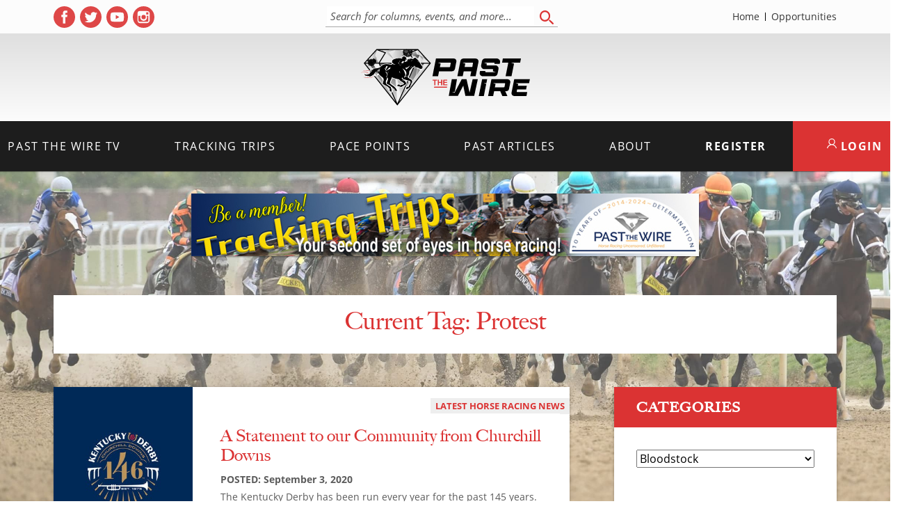

--- FILE ---
content_type: text/html; charset=UTF-8
request_url: https://pastthewire.com/tag/protest/
body_size: 10487
content:
<!DOCTYPE html>
<html lang="en-US">

<head>
  <meta charset="UTF-8">
  <meta name="viewport" content="width=device-width, initial-scale=1">
  <title>Tag: Protest - Past The Wire</title>

<!-- The SEO Framework by Sybre Waaijer -->
<meta name="robots" content="max-snippet:-1,max-image-preview:large,max-video-preview:-1" />
<link rel="canonical" href="https://pastthewire.com/tag/protest/" />
<meta property="og:type" content="website" />
<meta property="og:locale" content="en_US" />
<meta property="og:site_name" content="Past The Wire" />
<meta property="og:title" content="Tag: Protest" />
<meta property="og:url" content="https://pastthewire.com/tag/protest/" />
<meta property="og:image" content="https://pastthewire.com/wp-content/uploads/2025/02/ptw-shareimg.jpg" />
<meta property="og:image:width" content="1200" />
<meta property="og:image:height" content="630" />
<meta name="twitter:card" content="summary_large_image" />
<meta name="twitter:site" content="@Pastthewire" />
<meta name="twitter:title" content="Tag: Protest" />
<meta name="twitter:image" content="https://pastthewire.com/wp-content/uploads/2025/02/ptw-shareimg.jpg" />
<script type="application/ld+json">{"@context":"https://schema.org","@graph":[{"@type":"WebSite","@id":"https://pastthewire.com/#/schema/WebSite","url":"https://pastthewire.com/","name":"Past The Wire","description":"Horse Racing Uncensored","inLanguage":"en-US","potentialAction":{"@type":"SearchAction","target":{"@type":"EntryPoint","urlTemplate":"https://pastthewire.com/search/{search_term_string}/"},"query-input":"required name=search_term_string"},"publisher":{"@type":"Organization","@id":"https://pastthewire.com/#/schema/Organization","name":"Past The Wire","url":"https://pastthewire.com/","logo":{"@type":"ImageObject","url":"https://pastthewire.com/wp-content/uploads/2019/09/cropped-logo.jpg","contentUrl":"https://pastthewire.com/wp-content/uploads/2019/09/cropped-logo.jpg","width":512,"height":512,"contentSize":"16667"}}},{"@type":"CollectionPage","@id":"https://pastthewire.com/tag/protest/","url":"https://pastthewire.com/tag/protest/","name":"Tag: Protest - Past The Wire","inLanguage":"en-US","isPartOf":{"@id":"https://pastthewire.com/#/schema/WebSite"},"breadcrumb":{"@type":"BreadcrumbList","@id":"https://pastthewire.com/#/schema/BreadcrumbList","itemListElement":[{"@type":"ListItem","position":1,"item":"https://pastthewire.com/","name":"Past The Wire"},{"@type":"ListItem","position":2,"name":"Tag: Protest"}]}}]}</script>
<!-- / The SEO Framework by Sybre Waaijer | 7.24ms meta | 0.79ms boot -->

<link rel='dns-prefetch' href='//cdn.jsdelivr.net' />
<link rel='dns-prefetch' href='//pastthewire.com' />
<link rel='dns-prefetch' href='//use.typekit.net' />
<style id='wp-img-auto-sizes-contain-inline-css' type='text/css'>
img:is([sizes=auto i],[sizes^="auto," i]){contain-intrinsic-size:3000px 1500px}
/*# sourceURL=wp-img-auto-sizes-contain-inline-css */
</style>
<style id='wp-block-library-inline-css' type='text/css'>
:root{--wp-block-synced-color:#7a00df;--wp-block-synced-color--rgb:122,0,223;--wp-bound-block-color:var(--wp-block-synced-color);--wp-editor-canvas-background:#ddd;--wp-admin-theme-color:#007cba;--wp-admin-theme-color--rgb:0,124,186;--wp-admin-theme-color-darker-10:#006ba1;--wp-admin-theme-color-darker-10--rgb:0,107,160.5;--wp-admin-theme-color-darker-20:#005a87;--wp-admin-theme-color-darker-20--rgb:0,90,135;--wp-admin-border-width-focus:2px}@media (min-resolution:192dpi){:root{--wp-admin-border-width-focus:1.5px}}.wp-element-button{cursor:pointer}:root .has-very-light-gray-background-color{background-color:#eee}:root .has-very-dark-gray-background-color{background-color:#313131}:root .has-very-light-gray-color{color:#eee}:root .has-very-dark-gray-color{color:#313131}:root .has-vivid-green-cyan-to-vivid-cyan-blue-gradient-background{background:linear-gradient(135deg,#00d084,#0693e3)}:root .has-purple-crush-gradient-background{background:linear-gradient(135deg,#34e2e4,#4721fb 50%,#ab1dfe)}:root .has-hazy-dawn-gradient-background{background:linear-gradient(135deg,#faaca8,#dad0ec)}:root .has-subdued-olive-gradient-background{background:linear-gradient(135deg,#fafae1,#67a671)}:root .has-atomic-cream-gradient-background{background:linear-gradient(135deg,#fdd79a,#004a59)}:root .has-nightshade-gradient-background{background:linear-gradient(135deg,#330968,#31cdcf)}:root .has-midnight-gradient-background{background:linear-gradient(135deg,#020381,#2874fc)}:root{--wp--preset--font-size--normal:16px;--wp--preset--font-size--huge:42px}.has-regular-font-size{font-size:1em}.has-larger-font-size{font-size:2.625em}.has-normal-font-size{font-size:var(--wp--preset--font-size--normal)}.has-huge-font-size{font-size:var(--wp--preset--font-size--huge)}.has-text-align-center{text-align:center}.has-text-align-left{text-align:left}.has-text-align-right{text-align:right}.has-fit-text{white-space:nowrap!important}#end-resizable-editor-section{display:none}.aligncenter{clear:both}.items-justified-left{justify-content:flex-start}.items-justified-center{justify-content:center}.items-justified-right{justify-content:flex-end}.items-justified-space-between{justify-content:space-between}.screen-reader-text{border:0;clip-path:inset(50%);height:1px;margin:-1px;overflow:hidden;padding:0;position:absolute;width:1px;word-wrap:normal!important}.screen-reader-text:focus{background-color:#ddd;clip-path:none;color:#444;display:block;font-size:1em;height:auto;left:5px;line-height:normal;padding:15px 23px 14px;text-decoration:none;top:5px;width:auto;z-index:100000}html :where(.has-border-color){border-style:solid}html :where([style*=border-top-color]){border-top-style:solid}html :where([style*=border-right-color]){border-right-style:solid}html :where([style*=border-bottom-color]){border-bottom-style:solid}html :where([style*=border-left-color]){border-left-style:solid}html :where([style*=border-width]){border-style:solid}html :where([style*=border-top-width]){border-top-style:solid}html :where([style*=border-right-width]){border-right-style:solid}html :where([style*=border-bottom-width]){border-bottom-style:solid}html :where([style*=border-left-width]){border-left-style:solid}html :where(img[class*=wp-image-]){height:auto;max-width:100%}:where(figure){margin:0 0 1em}html :where(.is-position-sticky){--wp-admin--admin-bar--position-offset:var(--wp-admin--admin-bar--height,0px)}@media screen and (max-width:600px){html :where(.is-position-sticky){--wp-admin--admin-bar--position-offset:0px}}

/*# sourceURL=wp-block-library-inline-css */
</style><style id='global-styles-inline-css' type='text/css'>
:root{--wp--preset--aspect-ratio--square: 1;--wp--preset--aspect-ratio--4-3: 4/3;--wp--preset--aspect-ratio--3-4: 3/4;--wp--preset--aspect-ratio--3-2: 3/2;--wp--preset--aspect-ratio--2-3: 2/3;--wp--preset--aspect-ratio--16-9: 16/9;--wp--preset--aspect-ratio--9-16: 9/16;--wp--preset--color--black: #000000;--wp--preset--color--cyan-bluish-gray: #abb8c3;--wp--preset--color--white: #ffffff;--wp--preset--color--pale-pink: #f78da7;--wp--preset--color--vivid-red: #cf2e2e;--wp--preset--color--luminous-vivid-orange: #ff6900;--wp--preset--color--luminous-vivid-amber: #fcb900;--wp--preset--color--light-green-cyan: #7bdcb5;--wp--preset--color--vivid-green-cyan: #00d084;--wp--preset--color--pale-cyan-blue: #8ed1fc;--wp--preset--color--vivid-cyan-blue: #0693e3;--wp--preset--color--vivid-purple: #9b51e0;--wp--preset--gradient--vivid-cyan-blue-to-vivid-purple: linear-gradient(135deg,rgb(6,147,227) 0%,rgb(155,81,224) 100%);--wp--preset--gradient--light-green-cyan-to-vivid-green-cyan: linear-gradient(135deg,rgb(122,220,180) 0%,rgb(0,208,130) 100%);--wp--preset--gradient--luminous-vivid-amber-to-luminous-vivid-orange: linear-gradient(135deg,rgb(252,185,0) 0%,rgb(255,105,0) 100%);--wp--preset--gradient--luminous-vivid-orange-to-vivid-red: linear-gradient(135deg,rgb(255,105,0) 0%,rgb(207,46,46) 100%);--wp--preset--gradient--very-light-gray-to-cyan-bluish-gray: linear-gradient(135deg,rgb(238,238,238) 0%,rgb(169,184,195) 100%);--wp--preset--gradient--cool-to-warm-spectrum: linear-gradient(135deg,rgb(74,234,220) 0%,rgb(151,120,209) 20%,rgb(207,42,186) 40%,rgb(238,44,130) 60%,rgb(251,105,98) 80%,rgb(254,248,76) 100%);--wp--preset--gradient--blush-light-purple: linear-gradient(135deg,rgb(255,206,236) 0%,rgb(152,150,240) 100%);--wp--preset--gradient--blush-bordeaux: linear-gradient(135deg,rgb(254,205,165) 0%,rgb(254,45,45) 50%,rgb(107,0,62) 100%);--wp--preset--gradient--luminous-dusk: linear-gradient(135deg,rgb(255,203,112) 0%,rgb(199,81,192) 50%,rgb(65,88,208) 100%);--wp--preset--gradient--pale-ocean: linear-gradient(135deg,rgb(255,245,203) 0%,rgb(182,227,212) 50%,rgb(51,167,181) 100%);--wp--preset--gradient--electric-grass: linear-gradient(135deg,rgb(202,248,128) 0%,rgb(113,206,126) 100%);--wp--preset--gradient--midnight: linear-gradient(135deg,rgb(2,3,129) 0%,rgb(40,116,252) 100%);--wp--preset--font-size--small: 13px;--wp--preset--font-size--medium: 20px;--wp--preset--font-size--large: 36px;--wp--preset--font-size--x-large: 42px;--wp--preset--spacing--20: 0.44rem;--wp--preset--spacing--30: 0.67rem;--wp--preset--spacing--40: 1rem;--wp--preset--spacing--50: 1.5rem;--wp--preset--spacing--60: 2.25rem;--wp--preset--spacing--70: 3.38rem;--wp--preset--spacing--80: 5.06rem;--wp--preset--shadow--natural: 6px 6px 9px rgba(0, 0, 0, 0.2);--wp--preset--shadow--deep: 12px 12px 50px rgba(0, 0, 0, 0.4);--wp--preset--shadow--sharp: 6px 6px 0px rgba(0, 0, 0, 0.2);--wp--preset--shadow--outlined: 6px 6px 0px -3px rgb(255, 255, 255), 6px 6px rgb(0, 0, 0);--wp--preset--shadow--crisp: 6px 6px 0px rgb(0, 0, 0);}:where(.is-layout-flex){gap: 0.5em;}:where(.is-layout-grid){gap: 0.5em;}body .is-layout-flex{display: flex;}.is-layout-flex{flex-wrap: wrap;align-items: center;}.is-layout-flex > :is(*, div){margin: 0;}body .is-layout-grid{display: grid;}.is-layout-grid > :is(*, div){margin: 0;}:where(.wp-block-columns.is-layout-flex){gap: 2em;}:where(.wp-block-columns.is-layout-grid){gap: 2em;}:where(.wp-block-post-template.is-layout-flex){gap: 1.25em;}:where(.wp-block-post-template.is-layout-grid){gap: 1.25em;}.has-black-color{color: var(--wp--preset--color--black) !important;}.has-cyan-bluish-gray-color{color: var(--wp--preset--color--cyan-bluish-gray) !important;}.has-white-color{color: var(--wp--preset--color--white) !important;}.has-pale-pink-color{color: var(--wp--preset--color--pale-pink) !important;}.has-vivid-red-color{color: var(--wp--preset--color--vivid-red) !important;}.has-luminous-vivid-orange-color{color: var(--wp--preset--color--luminous-vivid-orange) !important;}.has-luminous-vivid-amber-color{color: var(--wp--preset--color--luminous-vivid-amber) !important;}.has-light-green-cyan-color{color: var(--wp--preset--color--light-green-cyan) !important;}.has-vivid-green-cyan-color{color: var(--wp--preset--color--vivid-green-cyan) !important;}.has-pale-cyan-blue-color{color: var(--wp--preset--color--pale-cyan-blue) !important;}.has-vivid-cyan-blue-color{color: var(--wp--preset--color--vivid-cyan-blue) !important;}.has-vivid-purple-color{color: var(--wp--preset--color--vivid-purple) !important;}.has-black-background-color{background-color: var(--wp--preset--color--black) !important;}.has-cyan-bluish-gray-background-color{background-color: var(--wp--preset--color--cyan-bluish-gray) !important;}.has-white-background-color{background-color: var(--wp--preset--color--white) !important;}.has-pale-pink-background-color{background-color: var(--wp--preset--color--pale-pink) !important;}.has-vivid-red-background-color{background-color: var(--wp--preset--color--vivid-red) !important;}.has-luminous-vivid-orange-background-color{background-color: var(--wp--preset--color--luminous-vivid-orange) !important;}.has-luminous-vivid-amber-background-color{background-color: var(--wp--preset--color--luminous-vivid-amber) !important;}.has-light-green-cyan-background-color{background-color: var(--wp--preset--color--light-green-cyan) !important;}.has-vivid-green-cyan-background-color{background-color: var(--wp--preset--color--vivid-green-cyan) !important;}.has-pale-cyan-blue-background-color{background-color: var(--wp--preset--color--pale-cyan-blue) !important;}.has-vivid-cyan-blue-background-color{background-color: var(--wp--preset--color--vivid-cyan-blue) !important;}.has-vivid-purple-background-color{background-color: var(--wp--preset--color--vivid-purple) !important;}.has-black-border-color{border-color: var(--wp--preset--color--black) !important;}.has-cyan-bluish-gray-border-color{border-color: var(--wp--preset--color--cyan-bluish-gray) !important;}.has-white-border-color{border-color: var(--wp--preset--color--white) !important;}.has-pale-pink-border-color{border-color: var(--wp--preset--color--pale-pink) !important;}.has-vivid-red-border-color{border-color: var(--wp--preset--color--vivid-red) !important;}.has-luminous-vivid-orange-border-color{border-color: var(--wp--preset--color--luminous-vivid-orange) !important;}.has-luminous-vivid-amber-border-color{border-color: var(--wp--preset--color--luminous-vivid-amber) !important;}.has-light-green-cyan-border-color{border-color: var(--wp--preset--color--light-green-cyan) !important;}.has-vivid-green-cyan-border-color{border-color: var(--wp--preset--color--vivid-green-cyan) !important;}.has-pale-cyan-blue-border-color{border-color: var(--wp--preset--color--pale-cyan-blue) !important;}.has-vivid-cyan-blue-border-color{border-color: var(--wp--preset--color--vivid-cyan-blue) !important;}.has-vivid-purple-border-color{border-color: var(--wp--preset--color--vivid-purple) !important;}.has-vivid-cyan-blue-to-vivid-purple-gradient-background{background: var(--wp--preset--gradient--vivid-cyan-blue-to-vivid-purple) !important;}.has-light-green-cyan-to-vivid-green-cyan-gradient-background{background: var(--wp--preset--gradient--light-green-cyan-to-vivid-green-cyan) !important;}.has-luminous-vivid-amber-to-luminous-vivid-orange-gradient-background{background: var(--wp--preset--gradient--luminous-vivid-amber-to-luminous-vivid-orange) !important;}.has-luminous-vivid-orange-to-vivid-red-gradient-background{background: var(--wp--preset--gradient--luminous-vivid-orange-to-vivid-red) !important;}.has-very-light-gray-to-cyan-bluish-gray-gradient-background{background: var(--wp--preset--gradient--very-light-gray-to-cyan-bluish-gray) !important;}.has-cool-to-warm-spectrum-gradient-background{background: var(--wp--preset--gradient--cool-to-warm-spectrum) !important;}.has-blush-light-purple-gradient-background{background: var(--wp--preset--gradient--blush-light-purple) !important;}.has-blush-bordeaux-gradient-background{background: var(--wp--preset--gradient--blush-bordeaux) !important;}.has-luminous-dusk-gradient-background{background: var(--wp--preset--gradient--luminous-dusk) !important;}.has-pale-ocean-gradient-background{background: var(--wp--preset--gradient--pale-ocean) !important;}.has-electric-grass-gradient-background{background: var(--wp--preset--gradient--electric-grass) !important;}.has-midnight-gradient-background{background: var(--wp--preset--gradient--midnight) !important;}.has-small-font-size{font-size: var(--wp--preset--font-size--small) !important;}.has-medium-font-size{font-size: var(--wp--preset--font-size--medium) !important;}.has-large-font-size{font-size: var(--wp--preset--font-size--large) !important;}.has-x-large-font-size{font-size: var(--wp--preset--font-size--x-large) !important;}
/*# sourceURL=global-styles-inline-css */
</style>

<style id='classic-theme-styles-inline-css' type='text/css'>
/*! This file is auto-generated */
.wp-block-button__link{color:#fff;background-color:#32373c;border-radius:9999px;box-shadow:none;text-decoration:none;padding:calc(.667em + 2px) calc(1.333em + 2px);font-size:1.125em}.wp-block-file__button{background:#32373c;color:#fff;text-decoration:none}
/*# sourceURL=/wp-includes/css/classic-themes.min.css */
</style>
<link rel='stylesheet' id='pmpro_frontend_base-css' href='https://pastthewire.com/wp-content/plugins/paid-memberships-pro/css/frontend/base.css?ver=3.6.4' type='text/css' media='all' />
<link rel='stylesheet' id='pmpro_frontend_variation_1-css' href='https://pastthewire.com/wp-content/plugins/paid-memberships-pro/css/frontend/variation_1.css?ver=3.6.4' type='text/css' media='all' />
<link rel='stylesheet' id='pmpro-advanced-levels-styles-css' href='https://pastthewire.com/wp-content/plugins/pmpro-advanced-levels-shortcode/css/pmpro-advanced-levels.css?ver=6.9' type='text/css' media='all' />
<link rel='stylesheet' id='fonts-css' href='https://use.typekit.net/puo2tjg.css' type='text/css' media='all' />
<link rel='stylesheet' id='theme-css-css' href='https://pastthewire.com/wp-content/themes/ptw_01-09-26-10-31/build/bundle.css?ver=2.0.0' type='text/css' media='all' />
<script type="text/javascript" src="https://cdn.jsdelivr.net/npm/jquery@3.6.0/dist/jquery.min.js" id="jquery-js"></script>
<style id="pmpro_colors">:root {
	--pmpro--color--base: #ffffff;
	--pmpro--color--contrast: #222222;
	--pmpro--color--accent: #db3333;
	--pmpro--color--accent--variation: hsl( 0,70%,79.5% );
	--pmpro--color--border--variation: hsl( 0,0%,91% );
}</style><link rel="icon" href="https://pastthewire.com/wp-content/uploads/2019/09/cropped-logo-60x60.jpg" sizes="32x32" />
<link rel="icon" href="https://pastthewire.com/wp-content/uploads/2019/09/cropped-logo-300x300.jpg" sizes="192x192" />
<link rel="apple-touch-icon" href="https://pastthewire.com/wp-content/uploads/2019/09/cropped-logo-300x300.jpg" />
<meta name="msapplication-TileImage" content="https://pastthewire.com/wp-content/uploads/2019/09/cropped-logo-300x300.jpg" />
    </head>

<body class="pmpro-variation_1 archive tag tag-protest tag-28937 wp-embed-responsive wp-theme-ptw_01-09-26-10-31">
  <div id="background"></div>
  <nav id="menu" class="slideout-menu menu">
    <div class="mobile-search">
      <form role="search" method="get" action="https://pastthewire.com">
        <label for="mobile_search" class="sr-only">Search</label>
        <input type="search" placeholder="Search" autocomplete="off" autocorrect="off" autocapitalize="off" id="mobile_search" spellcheck="false" name="s" />
      </form>
    </div>
    <section class="menu-section mobile-members">
      <a href="/member-login" class="btn">Member Login</a>
      <a href="/membership-account/membership-levels/" class="btn btn-register">Register</a>
    </section>
    <section class="menu-section">
      <h4>Menu</h4>
      <ul id="menu-mobile-menu" class="menu-section-list"><li id="menu-item-33505" class="menu-item menu-item-type-post_type menu-item-object-page menu-item-home menu-item-33505"><a href="https://pastthewire.com/">Home</a></li>
<li id="menu-item-33507" class="menu-item menu-item-type-taxonomy menu-item-object-category menu-item-33507"><a href="https://pastthewire.com/category/columns/podcasts-and-videos/">Past the Wire TV</a></li>
<li id="menu-item-33508" class="menu-item menu-item-type-post_type menu-item-object-page menu-item-has-children menu-item-33508"><a href="https://pastthewire.com/tracking-trips-membercenter/">Tracking Trips</a>
<ul class="sub-menu">
	<li id="menu-item-33510" class="menu-item menu-item-type-post_type menu-item-object-page menu-item-33510"><a href="https://pastthewire.com/tracking-trips-info/">What is Tracking Trips</a></li>
	<li id="menu-item-33511" class="menu-item menu-item-type-post_type menu-item-object-page menu-item-33511"><a href="https://pastthewire.com/membership-account/membership-levels/">Membership Levels</a></li>
	<li id="menu-item-277936" class="menu-item menu-item-type-post_type menu-item-object-page menu-item-277936"><a href="https://pastthewire.com/member-login/">Member Login</a></li>
	<li id="menu-item-96621" class="menu-item menu-item-type-taxonomy menu-item-object-category menu-item-96621"><a href="https://pastthewire.com/category/tracking-trips/clubhouse-notes/">Clubhouse Notes</a></li>
</ul>
</li>
<li id="menu-item-288533" class="menu-item menu-item-type-post_type menu-item-object-page menu-item-288533"><a href="https://pastthewire.com/pace-points/">Pace Points</a></li>
<li id="menu-item-33506" class="menu-item menu-item-type-taxonomy menu-item-object-category menu-item-has-children menu-item-33506"><a href="https://pastthewire.com/category/columns/">Past Articles</a>
<ul class="sub-menu">
	<li id="menu-item-96622" class="menu-item menu-item-type-taxonomy menu-item-object-category menu-item-96622"><a href="https://pastthewire.com/category/tracking-trips/clubhouse-notes/">Clubhouse Notes</a></li>
	<li id="menu-item-33512" class="menu-item menu-item-type-taxonomy menu-item-object-category menu-item-33512"><a href="https://pastthewire.com/category/columns/past-the-wire/">Past The Wire</a></li>
	<li id="menu-item-33514" class="menu-item menu-item-type-taxonomy menu-item-object-category menu-item-33514"><a href="https://pastthewire.com/category/columns/features/">Features</a></li>
	<li id="menu-item-33517" class="menu-item menu-item-type-taxonomy menu-item-object-category menu-item-33517"><a href="https://pastthewire.com/category/horse-racing-news/">Latest Horse Racing News</a></li>
	<li id="menu-item-95426" class="menu-item menu-item-type-taxonomy menu-item-object-category menu-item-95426"><a href="https://pastthewire.com/category/columns/international-horse-racing-news/">International Horse Racing News</a></li>
	<li id="menu-item-33518" class="menu-item menu-item-type-taxonomy menu-item-object-category menu-item-33518"><a href="https://pastthewire.com/category/upcoming-races/">Upcoming Races</a></li>
	<li id="menu-item-53272" class="menu-item menu-item-type-taxonomy menu-item-object-category menu-item-53272"><a href="https://pastthewire.com/category/columns/breeders-cup/">Breeders&#8217; Cup</a></li>
	<li id="menu-item-34285" class="menu-item menu-item-type-taxonomy menu-item-object-category menu-item-34285"><a href="https://pastthewire.com/category/columns/training-tips/">Training Tips</a></li>
	<li id="menu-item-33516" class="menu-item menu-item-type-taxonomy menu-item-object-category menu-item-33516"><a href="https://pastthewire.com/category/columns/free-horse-racing-picks-selections/">Handicapping</a></li>
</ul>
</li>
<li id="menu-item-33520" class="menu-item menu-item-type-post_type menu-item-object-page menu-item-has-children menu-item-33520"><a href="https://pastthewire.com/about-us/">About</a>
<ul class="sub-menu">
	<li id="menu-item-33522" class="menu-item menu-item-type-post_type menu-item-object-page menu-item-33522"><a href="https://pastthewire.com/about-us/">About Us at Past the Wire</a></li>
	<li id="menu-item-33521" class="menu-item menu-item-type-post_type menu-item-object-page menu-item-33521"><a href="https://pastthewire.com/about-us/jon-stettin-bio/">JONATHAN STETTIN</a></li>
	<li id="menu-item-33524" class="menu-item menu-item-type-post_type menu-item-object-page menu-item-33524"><a href="https://pastthewire.com/about-us/what-others-are-saying/">Testimonials</a></li>
	<li id="menu-item-33525" class="menu-item menu-item-type-post_type menu-item-object-page menu-item-33525"><a href="https://pastthewire.com/contact-us/">Contact Us</a></li>
</ul>
</li>
<li id="menu-item-277937" class="menu-item menu-item-type-post_type menu-item-object-page menu-item-277937"><a href="https://pastthewire.com/advertise-with-us/">Opportunities</a></li>
</ul>    </section>

  </nav>

  <div id="panel">
    
<div class="navbar-wrap">
  <div class="main">
    <div class="inner-wrap">
      <div class="top-nav">
        
<div class="social-links">
  <p class="footer-social-icons">
        <a href="https://www.facebook.com/pastthewire" target="_blank" rel="noopener noreferrer" aria-label="( opens in new tab )" class="social-icon">
      <svg xmlns="http://www.w3.org/2000/svg" viewBox="0 0 486.39 486.39">
        <path
          d="M243.2 0C108.9 0 0 108.9 0 243.2s108.9 243.2 243.2 243.2 243.2-108.9 243.2-243.2C486.4 108.86 377.5 0 243.2 0zm62.86 243.16l-39.85.03-.02 145.9h-54.7V243.2h-36.47v-50.28l36.5-.03-.07-29.62c0-41.04 11.12-66 59.43-66h40.25v50.3h-25.16c-18.82 0-19.73 7.03-19.73 20.13l-.05 25.18h45.23l-5.32 50.28z" />
      </svg>
      <span class="sr-only">Facebook profile</span>
    </a>
            <a href="https://twitter.com/Pastthewire" target="_blank" rel="noopener noreferrer" aria-label="( opens in new tab )" class="social-icon">
      <svg xmlns="http://www.w3.org/2000/svg" viewBox="0 0 486.39 486.39">
        <path
          d="M243.2 0C108.9 0 0 108.9 0 243.2s108.9 243.2 243.2 243.2 243.2-108.9 243.2-243.2C486.4 108.86 377.5 0 243.2 0zm121 188.6l.17 7.75c0 79.16-60.22 170.36-170.36 170.36-33.8 0-65.26-9.9-91.77-26.9 4.68.55 9.46.86 14.3.86 28.05 0 53.86-9.58 74.35-25.63-26.2-.5-48.3-17.8-55.94-41.6 3.68.7 7.4 1.05 11.28 1.05 5.47 0 10.76-.7 15.78-2.07-27.4-5.52-48.03-29.7-48.03-58.7v-.75c8.08 4.5 17.3 7.17 27.1 7.5-16.04-10.72-26.62-29.05-26.62-49.82 0-10.97 2.95-21.25 8.1-30.1 29.5 36.24 73.65 60.08 123.4 62.57-1.02-4.38-1.54-8.97-1.54-13.65 0-33.04 26.82-59.86 59.9-59.86 17.2 0 32.77 7.26 43.7 18.9 13.63-2.7 26.46-7.7 38.04-14.53-4.47 14-13.95 25.72-26.32 33.14 12.06-1.42 23.65-4.68 34.38-9.42-8.03 11.98-18.2 22.53-29.9 30.92z" />
      </svg>
      <span class="sr-only">Twitter profile</span>
    </a>
            <a href="https://www.youtube.com/channel/UCWdWUHLIXfOJLBXYhKP3fkA" target="_blank" rel="noopener noreferrer" aria-label="( opens in new tab )" class="social-icon">
      <svg viewBox="0 0 512 512" xmlns="http://www.w3.org/2000/svg">
        <path d="M224 304l83-48-83-48zm0 0" />
        <path
          d="M256 0a256 256 0 1 0 0 512 256 256 0 0 0 0-512zm160 256s0 52-7 77c-3 14-14 25-28 28-25 7-125 7-125 7s-100 0-125-7c-14-4-25-14-28-28-7-25-7-77-7-77s0-52 7-77c3-14 14-25 28-28 25-7 125-7 125-7s100 0 125 7c14 4 25 14 28 28 7 25 7 77 7 77zm0 0" />
      </svg>
      <span class="sr-only">YouTube profile</span>
    </a>
            <a href="https://www.instagram.com/pastthewire/" target="_blank" rel="noopener noreferrer" aria-label="( opens in new tab )" class="social-icon">
      <svg xmlns="http://www.w3.org/2000/svg" version="1" viewBox="0 0 50 50">
        <path d="M25 30a5 5 0 0 0 0-10 5 5 0 0 0 0 10z" />
        <path d="M36 19v-5h-5v5z" />
        <path d="M25 0a25 25 0 1 0 0 50 25 25 0 0 0 0-50zm14 22v11c0 3-3 6-6 6H16c-3 0-5-3-5-6V16c0-3 2-5 5-5h17c3 0 6 2 6 5v6z" />
        <path d="M33 25a8 8 0 1 1-15-3h-5v11c0 2 2 3 3 3h17c2 0 3-1 3-3V22h-4l1 3z" />
      </svg>
      <span class="sr-only">Instagram profile</span>
    </a>
      </p>
</div>        <div class="tp-search">
          <form id="navbar_search_form" class="navbar-search" role="search" method="get" action="https://pastthewire.com">
            <div id="header_search_field">
              <label for="navbar_search" class="sr-only">Search for columns, events, and more...</label>
              <input type="search" placeholder="Search for columns, events, and more..." autocomplete="off" autocorrect="off" autocapitalize="off" id="navbar_search" spellcheck="false" name="s" />
            </div>
            <button type="submit">
              <span class="sr-only">Search</span>
              <svg xmlns="http://www.w3.org/2000/svg" width="20" height="20">
                <path fill="#db3333" fill-rule="evenodd" d="M19.67 19.66c-.43.44-1.11.43-1.53-.02l-4.53-4.33a1.19 1.19 0 0 1-.07-1.51c.38-.5 1.06-.57 1.52-.18l4.53 4.34.1.09c.41.45.4 1.17-.02 1.6zM7.9 15.96C3.74 16.15.2 12.76 0 8.35-.2 3.97 3.01.23 7.2.02 11.34-.2 14.9 3.2 15.1 7.6c.2 4.4-3.01 8.15-7.19 8.36zM7.28 2.3C4.3 2.46 2 5.13 2.15 8.28c.14 3.14 2.68 5.57 5.66 5.41l-.01-.02h.01c2.98-.16 5.28-2.83 5.13-5.97-.16-3.14-2.68-5.55-5.66-5.4z" />
              </svg>
            </button>
          </form>
        </div>
        <div class="tp-sub-nav">
          <ul class="header-links"><li id="menu-item-277882" class="menu-item menu-item-type-post_type menu-item-object-page menu-item-home menu-item-277882"><a href="https://pastthewire.com/">Home</a></li>
<li id="menu-item-33467" class="menu-item menu-item-type-post_type menu-item-object-page menu-item-33467"><a href="https://pastthewire.com/advertise-with-us/">Opportunities</a></li>
</ul>        </div>
      </div>
    </div>
  </div>
  <div class="logo-holder">
    <div class="main">
      <div class="inner-wrap">
        <div class="logo">
          <a href="https://pastthewire.com" class="logo-link">
            <img src="https://pastthewire.com/wp-content/themes/ptw_01-09-26-10-31/assets/images/PTW_LogoV2_Final.svg" alt="Home">
          </a>
        </div>
        <div class="banner-ab">
          		<a href="https://www.amwager.com/" class="ab-link" target="_blank" rel="noopener noreferrer">
			<img data-src="https://pastthewire.com/wp-content/uploads/2025/01/Past-The-Wire-2025-728x90-1.jpg" alt="AW: AmWager Banner (ad)" data-name="AW: AmWager Banner" class="ptwab">
		</a>
	          <span class="sr-only">View</span>
        </div>
        <a href="#" id="toggle_nav" class="toggle-nav"><i class="hamburger">
            <div></div>
            <div></div>
            <div></div>
          </i><span class="sr-only">Toggle mobile menu</span></a>
      </div>
    </div>
  </div>
  <nav class="navbar">
    <div class='main'>
      <div class='inner-wrap'>
        <ul id="menu-main-menu" class="header-links"><li id="menu-item-33456" class="menu-item menu-item-type-taxonomy menu-item-object-category menu-item-33456"><a href="https://pastthewire.com/category/columns/podcasts-and-videos/">Past the Wire TV</a></li>
<li id="menu-item-34281" class="menu-item menu-item-type-post_type menu-item-object-page menu-item-has-children menu-item-34281"><a href="https://pastthewire.com/tracking-trips-info/">Tracking Trips</a>
<ul class="sub-menu">
	<li id="menu-item-33460" class="menu-item menu-item-type-post_type menu-item-object-page menu-item-33460"><a href="https://pastthewire.com/tracking-trips-info/">What is Tracking Trips</a></li>
	<li id="menu-item-33461" class="menu-item menu-item-type-post_type menu-item-object-page menu-item-33461"><a href="https://pastthewire.com/membership-account/membership-levels/">Membership Levels</a></li>
	<li id="menu-item-277935" class="menu-item menu-item-type-post_type menu-item-object-page menu-item-277935"><a href="https://pastthewire.com/member-login/">Member Login</a></li>
	<li id="menu-item-96617" class="menu-item menu-item-type-taxonomy menu-item-object-category menu-item-96617"><a href="https://pastthewire.com/category/tracking-trips/clubhouse-notes/">Clubhouse Notes</a></li>
</ul>
</li>
<li id="menu-item-288534" class="menu-item menu-item-type-post_type menu-item-object-page menu-item-288534"><a href="https://pastthewire.com/pace-points/">Pace Points</a></li>
<li id="menu-item-33449" class="menu-item menu-item-type-taxonomy menu-item-object-category menu-item-33449"><a href="https://pastthewire.com/category/columns/">Past Articles</a></li>
<li id="menu-item-33466" class="menu-item menu-item-type-post_type menu-item-object-page menu-item-has-children menu-item-33466"><a href="https://pastthewire.com/about-us/">About</a>
<ul class="sub-menu">
	<li id="menu-item-33469" class="menu-item menu-item-type-post_type menu-item-object-page menu-item-33469"><a href="https://pastthewire.com/about-us/">About Us at Past the Wire</a></li>
	<li id="menu-item-33471" class="menu-item menu-item-type-post_type menu-item-object-page menu-item-33471"><a href="https://pastthewire.com/about-us/jon-stettin-bio/">JONATHAN STETTIN</a></li>
	<li id="menu-item-33478" class="menu-item menu-item-type-post_type menu-item-object-page menu-item-33478"><a href="https://pastthewire.com/about-us/what-others-are-saying/">Testimonials</a></li>
	<li id="menu-item-33476" class="menu-item menu-item-type-post_type menu-item-object-page menu-item-33476"><a href="https://pastthewire.com/contact-us/">Contact Us</a></li>
</ul>
</li>
<li id="menu-item-277878" class="member-link menu-item menu-item-type-custom menu-item-object-custom menu-item-277878"><a href="/tracking-trips-membercenter"><svg xmlns="http://www.w3.org/2000/svg" viewBox="0 0 23.38 23.38"><path d="M14.58 15.18a2.15 2.15 0 0 1 1.94-1.12c.85 0 1.28-.44 1.3-1.3 0-.85.38-1.5 1.11-1.93.73-.44.9-1.03.47-1.77a2.16 2.16 0 0 1 0-2.24c.42-.74.26-1.33-.47-1.77a2.16 2.16 0 0 1-1.12-1.93c0-.86-.44-1.3-1.3-1.3A2.16 2.16 0 0 1 14.59.7c-.44-.73-1.03-.9-1.77-.47-.75.41-1.5.41-2.24 0C9.83-.2 9.24-.03 8.8.7a2.15 2.15 0 0 1-1.93 1.12c-.85 0-1.29.44-1.3 1.3-.01.85-.38 1.5-1.12 1.93-.73.44-.9 1.03-.47 1.77.42.75.42 1.5 0 2.24-.42.74-.26 1.33.47 1.77.74.44 1.1 1.08 1.12 1.93.01.86.45 1.3 1.3 1.3.85.01 1.5.39 1.93 1.12.44.74 1.03.9 1.77.47a2.17 2.17 0 0 1 2.24 0c.74.42 1.33.26 1.77-.47zm-2.89-2.57a4.67 4.67 0 1 1 0-9.34 4.67 4.67 0 0 1 0 9.34z"/><path d="M6.8 14.75c-.9 0-1.02-.42-1.02-.42l-3.51 6.9 2.81-.32 1.55 2.34s3.25-6.76 3.25-6.72c-1.68-.04-1.02-1.74-3.09-1.78z"/><path d="M17.56 14.6c-2.56.27-2.04.9-2.62 1.4-.68.72-1.52.58-1.52.58l3.96 6.8.97-2.52 2.76.36-3.55-6.62z"/><path d="M12.67 6.91l-.98-1.98-.98 1.98-2.19.32 1.59 1.54-.38 2.18 1.96-1.02 1.96 1.02-.37-2.18 1.58-1.54z"/></svg> Tracking Trips Members</a></li>
<li id="menu-item-277879" class="signup-link menu-item menu-item-type-custom menu-item-object-custom menu-item-277879"><a href="/membership-account/membership-levels/">Register</a></li>
<li id="menu-item-277880" class="account-link menu-item menu-item-type-custom menu-item-object-custom menu-item-277880"><a href="/member-login"><svg xmlns="http://www.w3.org/2000/svg" version="1" viewBox="0 0 513 513"><path d="M346 317A172 172 0 0 0 256 0a172 172 0 0 0-89 317A265 265 0 0 0 0 513h43c21-98 109-171 214-171s192 73 214 171h42c-17-92-81-167-167-196zM128 171a128 128 0 1 1 128 128c-70 0-128-57-128-128z"/></svg> LOGIN</a></li>
<li id="menu-item-277881" class="member-link menu-item menu-item-type-custom menu-item-object-custom menu-item-277881"><a href="/membership-account"><svg xmlns="http://www.w3.org/2000/svg" version="1" viewBox="0 0 513 513"><path d="M346 317A172 172 0 0 0 256 0a172 172 0 0 0-89 317A265 265 0 0 0 0 513h43c21-98 109-171 214-171s192 73 214 171h42c-17-92-81-167-167-196zM128 171a128 128 0 1 1 128 128c-70 0-128-57-128-128z"/></svg> My Account</a></li>
</ul>      </div>
    </div>
  </nav>
</div><main class="main-content-wrap main-post-archive">

  <section class="hidden-ab">
    <div class="main">
      <div class="inner-wrap">
        <div class="banner-ab-mb">
          		<a href="https://pastthewire.com/tracking-trips-info/" class="ab-link" target="_blank" rel="noopener noreferrer">
			<img data-src="https://pastthewire.com/wp-content/uploads/2024/07/PTW-TT-banner-small.jpg" alt="TT: Tracking Trips banner (ad)" data-name="TT: Tracking Trips banner" class="ptwab">
		</a>
	        </div>
      </div>
    </div>
  </section>

  <div class="main">
    <div class="inner-wrap">
      <div class="cat-wrap">
                        <h3 class="cat-title">Current Tag: <span>Protest</span></h3>
              
      </div>
      <div class="ar-wrap">
        <div class="ha-right">
          <div class="ha-right-inner">
                                                          <div class="ha-bucket ha-horizontal">
                                      <div class="ha-img" style="background-image: url('https://pastthewire.com/wp-content/uploads/2020/09/news-derby-update-v2.d3010c3f4e1add40a731d7eac22a7e0f.jpg'); "></div>
                                    <div class="ha-wrap">
                                                                <a href="https://pastthewire.com/category/horse-racing-news/" class="ha-cat"><span><i>Latest Horse Racing News</i></span></a>
                                        <div class="ha-content">
                      <h3>A Statement to our Community from Churchill Downs</h3>
                      <p>POSTED: September 3, 2020</p>
                      <p>The Kentucky Derby has been run every year for the past 145 years. It is a great American tradition that has survived depressions, wars, pandemics...</p>
                    </div>
                    <a href="https://pastthewire.com/a-statement-to-our-community-from-churchill-downs/" class="filler"><span class="sr-only">View</span></a>
                  </div>
                </div>
                                                </div>
        </div>



        
        <div class="sg-right">
                    <!-- <div class="ha-bucket ha-square-ab" style="margin-bottom: 2rem;">
                          </div> -->
                    <div class="sg-right-wrap">
            <div class="ha-bucket">
              <div class="ha-wrap">
                <h3>Categories</h3>
                <div class="selWrap">
                  <select class="my-select" id="cat_select">
                                                                  <option value="https://pastthewire.com/category/columns/bloodstock/">
                                                Bloodstock                        </option>

                                                                    <option value="https://pastthewire.com/category/columns/breeders-cup/">
                                                Breeders' Cup                        </option>

                                                                    <option value="https://pastthewire.com/category/tracking-trips/clubhouse-notes/">
                                                Clubhouse Notes                        </option>

                                                                    <option value="https://pastthewire.com/category/columns/">
                                                Columns                        </option>

                                                                    <option value="https://pastthewire.com/category/columns/features/">
                                                Features                        </option>

                                                                    <option value="https://pastthewire.com/category/columns/guest-columns/">
                                                Guest Columns                        </option>

                                                                    <option value="https://pastthewire.com/category/columns/free-horse-racing-picks-selections/">
                                                Handicapping                        </option>

                                                                    <option value="https://pastthewire.com/category/columns/horse-racing-story/">
                                                Horse Racing Story                        </option>

                                                                    <option value="https://pastthewire.com/category/columns/international-horse-racing-news/">
                                                International Horse Racing News                        </option>

                                                                    <option value="https://pastthewire.com/category/columns/kentucky-derby/">
                                                Kentucky Derby                        </option>

                                                                    <option value="https://pastthewire.com/category/horse-racing-news/">
                                                Latest Horse Racing News                        </option>

                                                                    <option value="https://pastthewire.com/category/columns/major-races-and-events/">
                                                Major Races and Events                        </option>

                                                                    <option value="https://pastthewire.com/category/columns/miscellaneous/">
                                                Miscellaneous                        </option>

                                                                    <option value="https://pastthewire.com/category/columns/ottb/">
                                                OTTB                        </option>

                                                                    <option value="https://pastthewire.com/category/columns/past-the-wire/">
                                                Past The Wire                        </option>

                                                                    <option value="https://pastthewire.com/category/columns/podcasts-and-videos/">
                                                Podcasts &amp; Videos                        </option>

                                                                    <option value="https://pastthewire.com/category/racing-moment-of-the-week/">
                                                Racing Moment of the Week                        </option>

                                                                    <option value="https://pastthewire.com/category/tracking-trips/spot-plays/">
                                                Spot Plays                        </option>

                                                                    <option value="https://pastthewire.com/category/tracking-trips/track-bias-information/">
                                                Track Bias Information                        </option>

                                                                    <option value="https://pastthewire.com/category/tracking-trips/">
                                                Tracking Trips                        </option>

                                                                    <option value="https://pastthewire.com/category/tracking-trips/tracking-trips-horses/">
                                                Tracking Trips Horses                        </option>

                                                                    <option value="https://pastthewire.com/category/columns/training-tips/">
                                                Training Tips                        </option>

                                        </select>
                                    <!-- <input type=" submit" value="Go"> -->
                </div>
                <!-- value=""  -->

              </div>
            </div>

            
                                        <div class="testimonial">
                <p>@jonathanstettin who's the man? @jonathanstettin is THE man!!!!</p>                <span class="testimonial-author">
                  Paul Culpo @PaulCulpo                </span>
                <a href="https://pastthewire.com/about-us/what-others-are-saying/"><span class="sr-only">View testimonials</span></a>
              </div>
                                      <div class="ha-bucket ha-square-ab">
                		<a href="https://www.thorograph.com/PTW/?utid=ptw" class="ab-link" target="_blank" rel="noopener noreferrer">
			<img data-src="https://pastthewire.com/wp-content/uploads/2023/05/banner-500x500-1.jpg" alt="TG: Thorograph Square Ad (ad)" data-name="TG: Thorograph Square Ad" class="ptwab">
		</a>
	              </div>
                                    <!-- <div class="sg-vert-ab">
                          </div> -->
            
            
            
            
                          <div class="arch fb-holder">
                <div class="ha-wrap">
                  <h3>Facebook</h3>
                  <div class="fb-page" data-href="https://www.facebook.com/pastthewire" data-tabs="timeline" data-small-header="true" data-adapt-container-width="true" data-hide-cover="true" data-show-facepile="false" data-width="500" data-height="600"></div>
                  <script defer src="https://connect.facebook.net/en_US/sdk.js#xfbml=1&version=v3.2"></script>
                </div>
              </div>
                      </div>
        </div>
      </div>
          </div>
  </div>
</main>


<footer id="footer">
  <div class="footer-bottom">
    <div class='main'>
      <div class='inner-wrap'>
        <p>Copyright &copy; 2026 Past the Wire. All Rights Reserved.</p>
        
<div class="social-links">
  <p class="footer-social-icons">
        <a href="https://www.facebook.com/pastthewire" target="_blank" rel="noopener noreferrer" aria-label="( opens in new tab )" class="social-icon">
      <svg xmlns="http://www.w3.org/2000/svg" viewBox="0 0 486.39 486.39">
        <path
          d="M243.2 0C108.9 0 0 108.9 0 243.2s108.9 243.2 243.2 243.2 243.2-108.9 243.2-243.2C486.4 108.86 377.5 0 243.2 0zm62.86 243.16l-39.85.03-.02 145.9h-54.7V243.2h-36.47v-50.28l36.5-.03-.07-29.62c0-41.04 11.12-66 59.43-66h40.25v50.3h-25.16c-18.82 0-19.73 7.03-19.73 20.13l-.05 25.18h45.23l-5.32 50.28z" />
      </svg>
      <span class="sr-only">Facebook profile</span>
    </a>
            <a href="https://twitter.com/Pastthewire" target="_blank" rel="noopener noreferrer" aria-label="( opens in new tab )" class="social-icon">
      <svg xmlns="http://www.w3.org/2000/svg" viewBox="0 0 486.39 486.39">
        <path
          d="M243.2 0C108.9 0 0 108.9 0 243.2s108.9 243.2 243.2 243.2 243.2-108.9 243.2-243.2C486.4 108.86 377.5 0 243.2 0zm121 188.6l.17 7.75c0 79.16-60.22 170.36-170.36 170.36-33.8 0-65.26-9.9-91.77-26.9 4.68.55 9.46.86 14.3.86 28.05 0 53.86-9.58 74.35-25.63-26.2-.5-48.3-17.8-55.94-41.6 3.68.7 7.4 1.05 11.28 1.05 5.47 0 10.76-.7 15.78-2.07-27.4-5.52-48.03-29.7-48.03-58.7v-.75c8.08 4.5 17.3 7.17 27.1 7.5-16.04-10.72-26.62-29.05-26.62-49.82 0-10.97 2.95-21.25 8.1-30.1 29.5 36.24 73.65 60.08 123.4 62.57-1.02-4.38-1.54-8.97-1.54-13.65 0-33.04 26.82-59.86 59.9-59.86 17.2 0 32.77 7.26 43.7 18.9 13.63-2.7 26.46-7.7 38.04-14.53-4.47 14-13.95 25.72-26.32 33.14 12.06-1.42 23.65-4.68 34.38-9.42-8.03 11.98-18.2 22.53-29.9 30.92z" />
      </svg>
      <span class="sr-only">Twitter profile</span>
    </a>
            <a href="https://www.youtube.com/channel/UCWdWUHLIXfOJLBXYhKP3fkA" target="_blank" rel="noopener noreferrer" aria-label="( opens in new tab )" class="social-icon">
      <svg viewBox="0 0 512 512" xmlns="http://www.w3.org/2000/svg">
        <path d="M224 304l83-48-83-48zm0 0" />
        <path
          d="M256 0a256 256 0 1 0 0 512 256 256 0 0 0 0-512zm160 256s0 52-7 77c-3 14-14 25-28 28-25 7-125 7-125 7s-100 0-125-7c-14-4-25-14-28-28-7-25-7-77-7-77s0-52 7-77c3-14 14-25 28-28 25-7 125-7 125-7s100 0 125 7c14 4 25 14 28 28 7 25 7 77 7 77zm0 0" />
      </svg>
      <span class="sr-only">YouTube profile</span>
    </a>
            <a href="https://www.instagram.com/pastthewire/" target="_blank" rel="noopener noreferrer" aria-label="( opens in new tab )" class="social-icon">
      <svg xmlns="http://www.w3.org/2000/svg" version="1" viewBox="0 0 50 50">
        <path d="M25 30a5 5 0 0 0 0-10 5 5 0 0 0 0 10z" />
        <path d="M36 19v-5h-5v5z" />
        <path d="M25 0a25 25 0 1 0 0 50 25 25 0 0 0 0-50zm14 22v11c0 3-3 6-6 6H16c-3 0-5-3-5-6V16c0-3 2-5 5-5h17c3 0 6 2 6 5v6z" />
        <path d="M33 25a8 8 0 1 1-15-3h-5v11c0 2 2 3 3 3h17c2 0 3-1 3-3V22h-4l1 3z" />
      </svg>
      <span class="sr-only">Instagram profile</span>
    </a>
      </p>
</div>        <!-- <p>
          <a class="boost-link" target="_blank" rel="noopener noreferrer" aria-label="( opens in new tab )" href="//boostcreative.com">Built by <span>BOOST</span>
            Creative</a>
        </p> -->
      </div>
    </div>
  </div>
</footer>

<!-- New GA4 Global site tag (gtag.js) - Google Analytics -->
<script async src="https://www.googletagmanager.com/gtag/js?id=G-YJGV2LR4J9"></script>
<script>
  window.dataLayer = window.dataLayer || [];
  function gtag(){dataLayer.push(arguments);}
  gtag('js', new Date());

  gtag('config', 'G-YJGV2LR4J9');
</script>

<!-- intersection observer polyfill -->
<script>
if (!window.hasOwnProperty('IntersectionObserver')) {
  document.write(
    '<script defer nomodule src="https://cdn.jsdelivr.net/npm/intersection-observer@0.7.0/intersection-observer.min.js"><\/script>'
  )
}
</script>


<!-- conditional polyfills for svelte -->
<script>
if (!window.hasOwnProperty('Promise')) {
  document.write(
    '<script defer nomodule src="https://cdn.jsdelivr.net/combine/npm/promise-polyfill@8.1.0/dist/polyfill.min.js,npm/@webcomponents/webcomponentsjs@2.2.10/webcomponents-loader.js"><\/script>'
  )
}
</script>

</div>
<script type="speculationrules">
{"prefetch":[{"source":"document","where":{"and":[{"href_matches":"/*"},{"not":{"href_matches":["/wp-*.php","/wp-admin/*","/wp-content/uploads/*","/wp-content/*","/wp-content/plugins/*","/wp-content/themes/ptw_01-09-26-10-31/*","/*\\?(.+)"]}},{"not":{"selector_matches":"a[rel~=\"nofollow\"]"}},{"not":{"selector_matches":".no-prefetch, .no-prefetch a"}}]},"eagerness":"conservative"}]}
</script>
		<!-- Memberships powered by Paid Memberships Pro v3.6.4. -->
	<script type="text/javascript" id="theme-js-js-extra">
/* <![CDATA[ */
var login_form_object = {"ajaxUrl":"https://pastthewire.com/wp-admin/admin-ajax.php","loadingMessage":"Checking credentials...","logoSrc":"https://pastthewire.com/wp-content/themes/ptw_01-09-26-10-31/assets/images/logo.jpg","lostPassUrl":"https://pastthewire.com/wp-login.php?action=lostpassword"};
//# sourceURL=theme-js-js-extra
/* ]]> */
</script>
<script type="text/javascript" src="https://pastthewire.com/wp-content/themes/ptw_01-09-26-10-31/build/bundle.js?ver=2.0.0" id="theme-js-js"></script>

<script defer src="https://cdn.jsdelivr.net/npm/instant.page@2.0.0/instantpage.min.js" type="module"></script>
</body>

</html>

<!--
Performance optimized by W3 Total Cache. Learn more: https://www.boldgrid.com/w3-total-cache/?utm_source=w3tc&utm_medium=footer_comment&utm_campaign=free_plugin

Page Caching using Disk: Enhanced 

Served from: _ @ 2026-01-13 08:17:05 by W3 Total Cache
-->